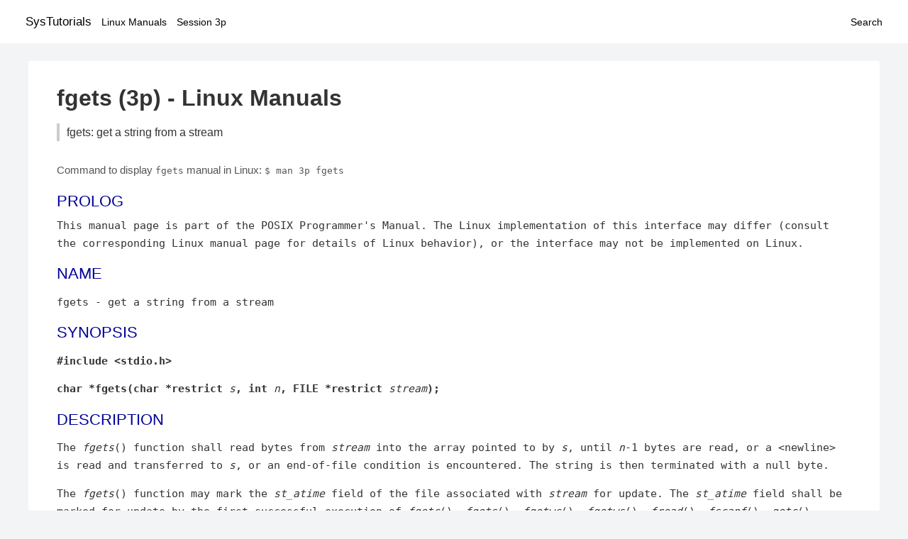

--- FILE ---
content_type: text/html; charset=UTF-8
request_url: https://www.systutorials.com/docs/linux/man/3p-fgets/
body_size: 2915
content:
<!DOCTYPE html>
<html prefix="og: http://ogp.me/ns# ">
<head>
<title>
fgets: get a string from a stream - Linux Manuals (3p)</title>

<meta name="description" content="The fgets() function shall read bytes from stream into the array pointed to by s, until n-1 bytes are read, or a &amp;lt;newline&amp;gt; is read and transferred" />
<meta property="og:title" content="fgets: get a string from a stream - Linux Manuals (3p)" />
<meta property="og:type" content="website" />
<meta property="og:url" content="//www.systutorials.com/docs/linux/man/docs/linux/man/3p-fgets/" />
<meta property="og:image" content="//www.systutorials.com/docs/linux/man/content/tux.png" />
<meta property="og:image:secure_url" content="https://www.systutorials.com/docs/linux/man/content/tux.png" />

<meta name="viewport" content="width=device-width, initial-scale=1">
<link rel="stylesheet" href="//www.systutorials.com/docs/linux/man/content/style.min.css" >

</head>

<body>
<a name="top"></a>

<div id="menu-bar-container">
<div id="menu-bar">
<li class="first"><a class="site-title" href="//www.systutorials.com/">SysTutorials</a></li>
<li><a class="site-sub-title" href="//www.systutorials.com/docs/linux/man/">Linux Manuals</a></li>
<div id="menu-bar-sep"></div>
<li class="sub-first"><a href="//www.systutorials.com/docs/linux/man/3p/">Session 3p</a></li>
<li class="search"><a href="https://www.systutorials.com/search/">Search</a></li>
</div>
</div>

<div class="content">

<div class="main-content">


<h1 style="margin-bottom:0;">

fgets (3p) - Linux Manuals</h1>
<h2 class="sub-title">fgets: get a string from a stream</h2>


<div id="nav-after-title">
<p style="margin:0;">
Command to display <code style="font-size: 0.9em;">fgets</code> manual in Linux: <code style="font-size: 0.9em;">$ man 3p fgets</code>
</p>
</div>



<A NAME="lbAB"></A>
<H2>PROLOG</H2>

This manual page is part of the POSIX Programmer's Manual.
The Linux implementation of this interface may differ (consult
the corresponding Linux manual page for details of Linux behavior),
or the interface may not be implemented on Linux.
<A NAME="lbAC"></A>
<H2 class="name">NAME</H2>

<!--
<div style="display:block; margin:25px auto 40px auto; text-align: center; width: 100%; min-height: 250px;">

<div id="widgetLoadedPM" style="width:0px;height:0px;"></div>
<script>
	(function (d, s, b) {
			var mElmt, primisElmt = d.createElement('script');
			primisElmt.setAttribute('type', 'text/javascript');
			primisElmt.setAttribute('async','async');
			primisElmt.setAttribute('src',  s);
			var elmtInterval = setInterval(function() {
				mElmt = d.getElementById(b);
				if (mElmt) {
					mElmt.parentNode.insertBefore(primisElmt, mElmt.nextSibling);
					mElmt.parentNode.removeChild(mElmt);
					return clearInterval(elmtInterval);
				}
			}, 150);
	})(document, 'https://live.primis.tech/live/liveView.php?s=110192&cbuster=%%CACHEBUSTER%%', 'widgetLoadedPM');
</script>

</div>
-->

<P>

fgets - get a string from a stream
</P>
<A NAME="lbAD"></A>
<H2>SYNOPSIS</H2>

<P>

<B>#include &lt;stdio.h&gt;
<BR>

<P>
char *fgets(char *restrict</B> <I>s</I><B>, int</B> <I>n</I><B>, FILE
*restrict</B> <I>stream</I><B>);
<BR>

</B>
<A NAME="lbAE"></A>
<H2>DESCRIPTION</H2>


<P>

The <I>fgets</I>() function shall read bytes from <I>stream</I> into
the array pointed to by <I>s</I>, until <I>n</I>-1 bytes
are read, or a &lt;newline&gt; is read and transferred to <I>s</I>, or an
end-of-file condition is encountered. The string is then
terminated with a null byte.
<P>

The
<I>fgets</I>() function may mark the <I>st_atime</I> field of the file
associated with <I>stream</I> for update. The
<I>st_atime</I> field shall be marked for update by the first successful
execution of <I>fgetc</I>(), <I>fgets</I>(), <I>fgetwc</I>(), <I>fgetws</I>(),
<I>fread</I>(), <I>fscanf</I>(), <I>getc</I>(), <I>getchar</I>(), <I>gets</I>(),
or <I>scanf</I>() using <I>stream</I> that returns data not supplied
by a prior call to <I>ungetc</I>() or <I>ungetwc</I>(). 
<A NAME="lbAF"></A>
<H2>RETURN VALUE</H2>

<P>

Upon successful completion, <I>fgets</I>() shall return <I>s</I>. If
the stream is at end-of-file, the end-of-file indicator for
the stream shall be set and <I>fgets</I>() shall return a null pointer.
If a read error occurs, the error indicator for the stream
shall be set, <I>fgets</I>() shall return a null pointer,  and shall
set <I>errno</I> to indicate the error. 
<A NAME="lbAG"></A>
<H2>ERRORS</H2>

<P>

Refer to <I>fgetc</I>().
<P>

<I>The following sections are informative.</I>
<A NAME="lbAH"></A>
<H2>EXAMPLES</H2>

<A NAME="lbAI"></A>
<H3>Reading Input</H3>

<P>

The following example uses <I>fgets</I>() to read each line of input.
{LINE_MAX}, which defines the maximum size of the input
line, is defined in the <I>&lt;limits.h&gt;</I> header.
<P>
<DL COMPACT><DT><DD>
<PRE>
<B>#include &lt;stdio.h&gt;
...
char line[LINE_MAX];
...
while (fgets(line, LINE_MAX, fp) != NULL) {
...
}
...</B>
</PRE>

</DL>

<A NAME="lbAJ"></A>
<H2>APPLICATION USAGE</H2>

<P>

None.
<A NAME="lbAK"></A>
<H2>RATIONALE</H2>

<P>

None.
<A NAME="lbAL"></A>
<H2>FUTURE DIRECTIONS</H2>

<P>

None.
<A NAME="lbAM"></A>
<H2>COPYRIGHT</H2>

Portions of this text are reprinted and reproduced in electronic form
from IEEE Std 1003.1, 2003 Edition, Standard for Information Technology
-- Portable Operating System Interface (POSIX), The Open Group Base
Specifications Issue 6, Copyright (C) 2001-2003 by the Institute of
Electrical and Electronics Engineers, Inc and The Open Group. In the
event of any discrepancy between this version and the original IEEE and
The Open Group Standard, the original IEEE and The Open Group Standard
is the referee document. The original Standard can be obtained online at
<A rel="nofollow" HREF="http://www.opengroup.org/unix/online.html">http://www.opengroup.org/unix/online.html</A> .
<P>



<!--
<div style="display:block; margin:25px auto 40px auto; width: 100%; min-height: 250px;">
<div id="waldo-tag-5682"></div>
</div>
-->

<div class="man-seealso "><H2>SEE ALSO</H2>

<P>

<I>fopen</I>(), <I>fread</I>(), <I>gets</I>(), the
Base Definitions volume of IEEE Std 1003.1-2001, <I>&lt;stdio.h&gt;</I>
<A NAME="lbAN"></A>
</div>
<div style="margin-top: 10px;">

</div>

<div style="display: block; margin: 25px 0 40px 0;"></div>

</div>

<div class="page-footer">
Linux Manuals Copyright Respective Owners. Site Copyright &copy; <a href="//www.systutorials.com/">SysTutorials</a>. All Rights Reserved. <a href="//www.systutorials.com/license/" rel="nofollow">Terms</a> and <a href="//www.systutorials.com/license/privacy-policy/" rel="nofollow">Privacy</a></div>

</div>

<!-- begine code highlighter -->
<script source="//www.systutorials.com/docs/linux/man/content/bundle.js" async></script><link rel="stylesheet" href="//www.systutorials.com/docs/linux/man/content/highlight/atom-one-light.min.css" lazyload><!-- end code highlighter -->

<!-- Start of StatCounter Code for Default Guide -->
<script type="text/javascript">
var sc_project=6390640;
var sc_invisible=1;
var sc_security="4c9e244b";
var scJsHost = (("https:" == document.location.protocol) ?
"https://secure." : "http://www.");
document.write("<sc"+"ript type='text/javascript' async src='" +
scJsHost+
"statcounter.com/counter/counter_xhtml.js'></"+"script>");
</script>
<!-- End of StatCounter Code for Default Guide -->


<script defer src="https://static.cloudflareinsights.com/beacon.min.js/vcd15cbe7772f49c399c6a5babf22c1241717689176015" integrity="sha512-ZpsOmlRQV6y907TI0dKBHq9Md29nnaEIPlkf84rnaERnq6zvWvPUqr2ft8M1aS28oN72PdrCzSjY4U6VaAw1EQ==" data-cf-beacon='{"version":"2024.11.0","token":"648d8e5b92174dffb311bda0021148cf","r":1,"server_timing":{"name":{"cfCacheStatus":true,"cfEdge":true,"cfExtPri":true,"cfL4":true,"cfOrigin":true,"cfSpeedBrain":true},"location_startswith":null}}' crossorigin="anonymous"></script>
</body></html>

